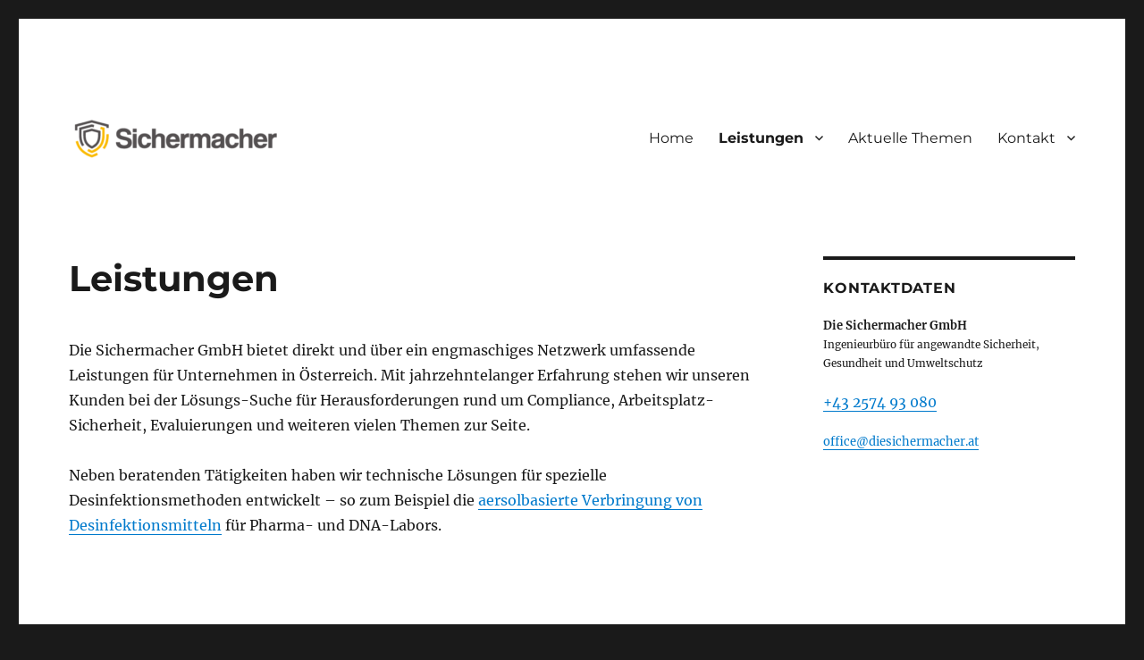

--- FILE ---
content_type: text/html; charset=UTF-8
request_url: http://www.diesichermacher.at/leistungen/
body_size: 36932
content:
<!DOCTYPE html>
<html lang="de" class="no-js">
<head>
	<meta charset="UTF-8">
	<meta name="viewport" content="width=device-width, initial-scale=1">
	<link rel="profile" href="https://gmpg.org/xfn/11">
		<link rel="pingback" href="http://www.diesichermacher.at/xmlrpc.php">
		<script>(function(html){html.className = html.className.replace(/\bno-js\b/,'js')})(document.documentElement);</script>
<meta name='robots' content='index, follow, max-image-preview:large, max-snippet:-1, max-video-preview:-1' />

	<!-- This site is optimized with the Yoast SEO plugin v22.6 - https://yoast.com/wordpress/plugins/seo/ -->
	<title>Leistungen - Die Sichermacher GmbH</title>
	<link rel="canonical" href="http://www.diesichermacher.at/leistungen/" />
	<meta property="og:locale" content="de_DE" />
	<meta property="og:type" content="article" />
	<meta property="og:title" content="Leistungen - Die Sichermacher GmbH" />
	<meta property="og:description" content="Die Sichermacher GmbH bietet direkt und über ein engmaschiges Netzwerk umfassende Leistungen für Unternehmen in Österreich. Mit jahrzehntelanger Erfahrung stehen wir unseren Kunden bei der Lösungs-Suche für Herausforderungen rund um Compliance, Arbeitsplatz-Sicherheit, Evaluierungen und weiteren vielen Themen zur Seite. Neben beratenden Tätigkeiten haben wir technische Lösungen für spezielle Desinfektionsmethoden entwickelt &#8211; so zum Beispiel die &hellip; „Leistungen“ weiterlesen" />
	<meta property="og:url" content="http://www.diesichermacher.at/leistungen/" />
	<meta property="og:site_name" content="Die Sichermacher GmbH" />
	<meta property="article:modified_time" content="2024-05-12T17:32:52+00:00" />
	<meta name="twitter:card" content="summary_large_image" />
	<meta name="twitter:label1" content="Geschätzte Lesezeit" />
	<meta name="twitter:data1" content="1 Minute" />
	<script type="application/ld+json" class="yoast-schema-graph">{"@context":"https://schema.org","@graph":[{"@type":"WebPage","@id":"http://www.diesichermacher.at/leistungen/","url":"http://www.diesichermacher.at/leistungen/","name":"Leistungen - Die Sichermacher GmbH","isPartOf":{"@id":"http://www.diesichermacher.at/#website"},"datePublished":"2016-03-15T08:26:21+00:00","dateModified":"2024-05-12T17:32:52+00:00","breadcrumb":{"@id":"http://www.diesichermacher.at/leistungen/#breadcrumb"},"inLanguage":"de","potentialAction":[{"@type":"ReadAction","target":["http://www.diesichermacher.at/leistungen/"]}]},{"@type":"BreadcrumbList","@id":"http://www.diesichermacher.at/leistungen/#breadcrumb","itemListElement":[{"@type":"ListItem","position":1,"name":"Home","item":"http://www.diesichermacher.at/"},{"@type":"ListItem","position":2,"name":"Leistungen"}]},{"@type":"WebSite","@id":"http://www.diesichermacher.at/#website","url":"http://www.diesichermacher.at/","name":"Die Sichermacher GmbH","description":"Ingenieurbüro für angewandte Sicherheit, Gesundheit und Umweltschutz","publisher":{"@id":"http://www.diesichermacher.at/#organization"},"potentialAction":[{"@type":"SearchAction","target":{"@type":"EntryPoint","urlTemplate":"http://www.diesichermacher.at/?s={search_term_string}"},"query-input":"required name=search_term_string"}],"inLanguage":"de"},{"@type":"Organization","@id":"http://www.diesichermacher.at/#organization","name":"Die Sichermacher GmbH","url":"http://www.diesichermacher.at/","logo":{"@type":"ImageObject","inLanguage":"de","@id":"http://www.diesichermacher.at/#/schema/logo/image/","url":"http://www.diesichermacher.at/wp-content/uploads/2016/03/cropped-sichermacher-100px-logo-1.png","contentUrl":"http://www.diesichermacher.at/wp-content/uploads/2016/03/cropped-sichermacher-100px-logo-1.png","width":240,"height":56,"caption":"Die Sichermacher GmbH"},"image":{"@id":"http://www.diesichermacher.at/#/schema/logo/image/"}}]}</script>
	<!-- / Yoast SEO plugin. -->


<link rel="alternate" type="application/rss+xml" title="Die Sichermacher GmbH &raquo; Feed" href="http://www.diesichermacher.at/feed/" />
<link rel="alternate" type="application/rss+xml" title="Die Sichermacher GmbH &raquo; Kommentar-Feed" href="http://www.diesichermacher.at/comments/feed/" />
<link rel="alternate" type="application/rss+xml" title="Die Sichermacher GmbH &raquo; Leistungen-Kommentar-Feed" href="http://www.diesichermacher.at/leistungen/feed/" />
<script>
window._wpemojiSettings = {"baseUrl":"https:\/\/s.w.org\/images\/core\/emoji\/15.0.3\/72x72\/","ext":".png","svgUrl":"https:\/\/s.w.org\/images\/core\/emoji\/15.0.3\/svg\/","svgExt":".svg","source":{"concatemoji":"http:\/\/www.diesichermacher.at\/wp-includes\/js\/wp-emoji-release.min.js?ver=6.5.7"}};
/*! This file is auto-generated */
!function(i,n){var o,s,e;function c(e){try{var t={supportTests:e,timestamp:(new Date).valueOf()};sessionStorage.setItem(o,JSON.stringify(t))}catch(e){}}function p(e,t,n){e.clearRect(0,0,e.canvas.width,e.canvas.height),e.fillText(t,0,0);var t=new Uint32Array(e.getImageData(0,0,e.canvas.width,e.canvas.height).data),r=(e.clearRect(0,0,e.canvas.width,e.canvas.height),e.fillText(n,0,0),new Uint32Array(e.getImageData(0,0,e.canvas.width,e.canvas.height).data));return t.every(function(e,t){return e===r[t]})}function u(e,t,n){switch(t){case"flag":return n(e,"\ud83c\udff3\ufe0f\u200d\u26a7\ufe0f","\ud83c\udff3\ufe0f\u200b\u26a7\ufe0f")?!1:!n(e,"\ud83c\uddfa\ud83c\uddf3","\ud83c\uddfa\u200b\ud83c\uddf3")&&!n(e,"\ud83c\udff4\udb40\udc67\udb40\udc62\udb40\udc65\udb40\udc6e\udb40\udc67\udb40\udc7f","\ud83c\udff4\u200b\udb40\udc67\u200b\udb40\udc62\u200b\udb40\udc65\u200b\udb40\udc6e\u200b\udb40\udc67\u200b\udb40\udc7f");case"emoji":return!n(e,"\ud83d\udc26\u200d\u2b1b","\ud83d\udc26\u200b\u2b1b")}return!1}function f(e,t,n){var r="undefined"!=typeof WorkerGlobalScope&&self instanceof WorkerGlobalScope?new OffscreenCanvas(300,150):i.createElement("canvas"),a=r.getContext("2d",{willReadFrequently:!0}),o=(a.textBaseline="top",a.font="600 32px Arial",{});return e.forEach(function(e){o[e]=t(a,e,n)}),o}function t(e){var t=i.createElement("script");t.src=e,t.defer=!0,i.head.appendChild(t)}"undefined"!=typeof Promise&&(o="wpEmojiSettingsSupports",s=["flag","emoji"],n.supports={everything:!0,everythingExceptFlag:!0},e=new Promise(function(e){i.addEventListener("DOMContentLoaded",e,{once:!0})}),new Promise(function(t){var n=function(){try{var e=JSON.parse(sessionStorage.getItem(o));if("object"==typeof e&&"number"==typeof e.timestamp&&(new Date).valueOf()<e.timestamp+604800&&"object"==typeof e.supportTests)return e.supportTests}catch(e){}return null}();if(!n){if("undefined"!=typeof Worker&&"undefined"!=typeof OffscreenCanvas&&"undefined"!=typeof URL&&URL.createObjectURL&&"undefined"!=typeof Blob)try{var e="postMessage("+f.toString()+"("+[JSON.stringify(s),u.toString(),p.toString()].join(",")+"));",r=new Blob([e],{type:"text/javascript"}),a=new Worker(URL.createObjectURL(r),{name:"wpTestEmojiSupports"});return void(a.onmessage=function(e){c(n=e.data),a.terminate(),t(n)})}catch(e){}c(n=f(s,u,p))}t(n)}).then(function(e){for(var t in e)n.supports[t]=e[t],n.supports.everything=n.supports.everything&&n.supports[t],"flag"!==t&&(n.supports.everythingExceptFlag=n.supports.everythingExceptFlag&&n.supports[t]);n.supports.everythingExceptFlag=n.supports.everythingExceptFlag&&!n.supports.flag,n.DOMReady=!1,n.readyCallback=function(){n.DOMReady=!0}}).then(function(){return e}).then(function(){var e;n.supports.everything||(n.readyCallback(),(e=n.source||{}).concatemoji?t(e.concatemoji):e.wpemoji&&e.twemoji&&(t(e.twemoji),t(e.wpemoji)))}))}((window,document),window._wpemojiSettings);
</script>
<style id='wp-emoji-styles-inline-css'>

	img.wp-smiley, img.emoji {
		display: inline !important;
		border: none !important;
		box-shadow: none !important;
		height: 1em !important;
		width: 1em !important;
		margin: 0 0.07em !important;
		vertical-align: -0.1em !important;
		background: none !important;
		padding: 0 !important;
	}
</style>
<link rel='stylesheet' id='wp-block-library-css' href='http://www.diesichermacher.at/wp-includes/css/dist/block-library/style.min.css?ver=6.5.7' media='all' />
<style id='wp-block-library-theme-inline-css'>
.wp-block-audio figcaption{color:#555;font-size:13px;text-align:center}.is-dark-theme .wp-block-audio figcaption{color:#ffffffa6}.wp-block-audio{margin:0 0 1em}.wp-block-code{border:1px solid #ccc;border-radius:4px;font-family:Menlo,Consolas,monaco,monospace;padding:.8em 1em}.wp-block-embed figcaption{color:#555;font-size:13px;text-align:center}.is-dark-theme .wp-block-embed figcaption{color:#ffffffa6}.wp-block-embed{margin:0 0 1em}.blocks-gallery-caption{color:#555;font-size:13px;text-align:center}.is-dark-theme .blocks-gallery-caption{color:#ffffffa6}.wp-block-image figcaption{color:#555;font-size:13px;text-align:center}.is-dark-theme .wp-block-image figcaption{color:#ffffffa6}.wp-block-image{margin:0 0 1em}.wp-block-pullquote{border-bottom:4px solid;border-top:4px solid;color:currentColor;margin-bottom:1.75em}.wp-block-pullquote cite,.wp-block-pullquote footer,.wp-block-pullquote__citation{color:currentColor;font-size:.8125em;font-style:normal;text-transform:uppercase}.wp-block-quote{border-left:.25em solid;margin:0 0 1.75em;padding-left:1em}.wp-block-quote cite,.wp-block-quote footer{color:currentColor;font-size:.8125em;font-style:normal;position:relative}.wp-block-quote.has-text-align-right{border-left:none;border-right:.25em solid;padding-left:0;padding-right:1em}.wp-block-quote.has-text-align-center{border:none;padding-left:0}.wp-block-quote.is-large,.wp-block-quote.is-style-large,.wp-block-quote.is-style-plain{border:none}.wp-block-search .wp-block-search__label{font-weight:700}.wp-block-search__button{border:1px solid #ccc;padding:.375em .625em}:where(.wp-block-group.has-background){padding:1.25em 2.375em}.wp-block-separator.has-css-opacity{opacity:.4}.wp-block-separator{border:none;border-bottom:2px solid;margin-left:auto;margin-right:auto}.wp-block-separator.has-alpha-channel-opacity{opacity:1}.wp-block-separator:not(.is-style-wide):not(.is-style-dots){width:100px}.wp-block-separator.has-background:not(.is-style-dots){border-bottom:none;height:1px}.wp-block-separator.has-background:not(.is-style-wide):not(.is-style-dots){height:2px}.wp-block-table{margin:0 0 1em}.wp-block-table td,.wp-block-table th{word-break:normal}.wp-block-table figcaption{color:#555;font-size:13px;text-align:center}.is-dark-theme .wp-block-table figcaption{color:#ffffffa6}.wp-block-video figcaption{color:#555;font-size:13px;text-align:center}.is-dark-theme .wp-block-video figcaption{color:#ffffffa6}.wp-block-video{margin:0 0 1em}.wp-block-template-part.has-background{margin-bottom:0;margin-top:0;padding:1.25em 2.375em}
</style>
<link rel='stylesheet' id='mpp_gutenberg-css' href='http://www.diesichermacher.at/wp-content/plugins/metronet-profile-picture/dist/blocks.style.build.css?ver=2.6.0' media='all' />
<style id='classic-theme-styles-inline-css'>
/*! This file is auto-generated */
.wp-block-button__link{color:#fff;background-color:#32373c;border-radius:9999px;box-shadow:none;text-decoration:none;padding:calc(.667em + 2px) calc(1.333em + 2px);font-size:1.125em}.wp-block-file__button{background:#32373c;color:#fff;text-decoration:none}
</style>
<style id='global-styles-inline-css'>
body{--wp--preset--color--black: #000000;--wp--preset--color--cyan-bluish-gray: #abb8c3;--wp--preset--color--white: #fff;--wp--preset--color--pale-pink: #f78da7;--wp--preset--color--vivid-red: #cf2e2e;--wp--preset--color--luminous-vivid-orange: #ff6900;--wp--preset--color--luminous-vivid-amber: #fcb900;--wp--preset--color--light-green-cyan: #7bdcb5;--wp--preset--color--vivid-green-cyan: #00d084;--wp--preset--color--pale-cyan-blue: #8ed1fc;--wp--preset--color--vivid-cyan-blue: #0693e3;--wp--preset--color--vivid-purple: #9b51e0;--wp--preset--color--dark-gray: #1a1a1a;--wp--preset--color--medium-gray: #686868;--wp--preset--color--light-gray: #e5e5e5;--wp--preset--color--blue-gray: #4d545c;--wp--preset--color--bright-blue: #007acc;--wp--preset--color--light-blue: #9adffd;--wp--preset--color--dark-brown: #402b30;--wp--preset--color--medium-brown: #774e24;--wp--preset--color--dark-red: #640c1f;--wp--preset--color--bright-red: #ff675f;--wp--preset--color--yellow: #ffef8e;--wp--preset--gradient--vivid-cyan-blue-to-vivid-purple: linear-gradient(135deg,rgba(6,147,227,1) 0%,rgb(155,81,224) 100%);--wp--preset--gradient--light-green-cyan-to-vivid-green-cyan: linear-gradient(135deg,rgb(122,220,180) 0%,rgb(0,208,130) 100%);--wp--preset--gradient--luminous-vivid-amber-to-luminous-vivid-orange: linear-gradient(135deg,rgba(252,185,0,1) 0%,rgba(255,105,0,1) 100%);--wp--preset--gradient--luminous-vivid-orange-to-vivid-red: linear-gradient(135deg,rgba(255,105,0,1) 0%,rgb(207,46,46) 100%);--wp--preset--gradient--very-light-gray-to-cyan-bluish-gray: linear-gradient(135deg,rgb(238,238,238) 0%,rgb(169,184,195) 100%);--wp--preset--gradient--cool-to-warm-spectrum: linear-gradient(135deg,rgb(74,234,220) 0%,rgb(151,120,209) 20%,rgb(207,42,186) 40%,rgb(238,44,130) 60%,rgb(251,105,98) 80%,rgb(254,248,76) 100%);--wp--preset--gradient--blush-light-purple: linear-gradient(135deg,rgb(255,206,236) 0%,rgb(152,150,240) 100%);--wp--preset--gradient--blush-bordeaux: linear-gradient(135deg,rgb(254,205,165) 0%,rgb(254,45,45) 50%,rgb(107,0,62) 100%);--wp--preset--gradient--luminous-dusk: linear-gradient(135deg,rgb(255,203,112) 0%,rgb(199,81,192) 50%,rgb(65,88,208) 100%);--wp--preset--gradient--pale-ocean: linear-gradient(135deg,rgb(255,245,203) 0%,rgb(182,227,212) 50%,rgb(51,167,181) 100%);--wp--preset--gradient--electric-grass: linear-gradient(135deg,rgb(202,248,128) 0%,rgb(113,206,126) 100%);--wp--preset--gradient--midnight: linear-gradient(135deg,rgb(2,3,129) 0%,rgb(40,116,252) 100%);--wp--preset--font-size--small: 13px;--wp--preset--font-size--medium: 20px;--wp--preset--font-size--large: 36px;--wp--preset--font-size--x-large: 42px;--wp--preset--spacing--20: 0.44rem;--wp--preset--spacing--30: 0.67rem;--wp--preset--spacing--40: 1rem;--wp--preset--spacing--50: 1.5rem;--wp--preset--spacing--60: 2.25rem;--wp--preset--spacing--70: 3.38rem;--wp--preset--spacing--80: 5.06rem;--wp--preset--shadow--natural: 6px 6px 9px rgba(0, 0, 0, 0.2);--wp--preset--shadow--deep: 12px 12px 50px rgba(0, 0, 0, 0.4);--wp--preset--shadow--sharp: 6px 6px 0px rgba(0, 0, 0, 0.2);--wp--preset--shadow--outlined: 6px 6px 0px -3px rgba(255, 255, 255, 1), 6px 6px rgba(0, 0, 0, 1);--wp--preset--shadow--crisp: 6px 6px 0px rgba(0, 0, 0, 1);}:where(.is-layout-flex){gap: 0.5em;}:where(.is-layout-grid){gap: 0.5em;}body .is-layout-flex{display: flex;}body .is-layout-flex{flex-wrap: wrap;align-items: center;}body .is-layout-flex > *{margin: 0;}body .is-layout-grid{display: grid;}body .is-layout-grid > *{margin: 0;}:where(.wp-block-columns.is-layout-flex){gap: 2em;}:where(.wp-block-columns.is-layout-grid){gap: 2em;}:where(.wp-block-post-template.is-layout-flex){gap: 1.25em;}:where(.wp-block-post-template.is-layout-grid){gap: 1.25em;}.has-black-color{color: var(--wp--preset--color--black) !important;}.has-cyan-bluish-gray-color{color: var(--wp--preset--color--cyan-bluish-gray) !important;}.has-white-color{color: var(--wp--preset--color--white) !important;}.has-pale-pink-color{color: var(--wp--preset--color--pale-pink) !important;}.has-vivid-red-color{color: var(--wp--preset--color--vivid-red) !important;}.has-luminous-vivid-orange-color{color: var(--wp--preset--color--luminous-vivid-orange) !important;}.has-luminous-vivid-amber-color{color: var(--wp--preset--color--luminous-vivid-amber) !important;}.has-light-green-cyan-color{color: var(--wp--preset--color--light-green-cyan) !important;}.has-vivid-green-cyan-color{color: var(--wp--preset--color--vivid-green-cyan) !important;}.has-pale-cyan-blue-color{color: var(--wp--preset--color--pale-cyan-blue) !important;}.has-vivid-cyan-blue-color{color: var(--wp--preset--color--vivid-cyan-blue) !important;}.has-vivid-purple-color{color: var(--wp--preset--color--vivid-purple) !important;}.has-black-background-color{background-color: var(--wp--preset--color--black) !important;}.has-cyan-bluish-gray-background-color{background-color: var(--wp--preset--color--cyan-bluish-gray) !important;}.has-white-background-color{background-color: var(--wp--preset--color--white) !important;}.has-pale-pink-background-color{background-color: var(--wp--preset--color--pale-pink) !important;}.has-vivid-red-background-color{background-color: var(--wp--preset--color--vivid-red) !important;}.has-luminous-vivid-orange-background-color{background-color: var(--wp--preset--color--luminous-vivid-orange) !important;}.has-luminous-vivid-amber-background-color{background-color: var(--wp--preset--color--luminous-vivid-amber) !important;}.has-light-green-cyan-background-color{background-color: var(--wp--preset--color--light-green-cyan) !important;}.has-vivid-green-cyan-background-color{background-color: var(--wp--preset--color--vivid-green-cyan) !important;}.has-pale-cyan-blue-background-color{background-color: var(--wp--preset--color--pale-cyan-blue) !important;}.has-vivid-cyan-blue-background-color{background-color: var(--wp--preset--color--vivid-cyan-blue) !important;}.has-vivid-purple-background-color{background-color: var(--wp--preset--color--vivid-purple) !important;}.has-black-border-color{border-color: var(--wp--preset--color--black) !important;}.has-cyan-bluish-gray-border-color{border-color: var(--wp--preset--color--cyan-bluish-gray) !important;}.has-white-border-color{border-color: var(--wp--preset--color--white) !important;}.has-pale-pink-border-color{border-color: var(--wp--preset--color--pale-pink) !important;}.has-vivid-red-border-color{border-color: var(--wp--preset--color--vivid-red) !important;}.has-luminous-vivid-orange-border-color{border-color: var(--wp--preset--color--luminous-vivid-orange) !important;}.has-luminous-vivid-amber-border-color{border-color: var(--wp--preset--color--luminous-vivid-amber) !important;}.has-light-green-cyan-border-color{border-color: var(--wp--preset--color--light-green-cyan) !important;}.has-vivid-green-cyan-border-color{border-color: var(--wp--preset--color--vivid-green-cyan) !important;}.has-pale-cyan-blue-border-color{border-color: var(--wp--preset--color--pale-cyan-blue) !important;}.has-vivid-cyan-blue-border-color{border-color: var(--wp--preset--color--vivid-cyan-blue) !important;}.has-vivid-purple-border-color{border-color: var(--wp--preset--color--vivid-purple) !important;}.has-vivid-cyan-blue-to-vivid-purple-gradient-background{background: var(--wp--preset--gradient--vivid-cyan-blue-to-vivid-purple) !important;}.has-light-green-cyan-to-vivid-green-cyan-gradient-background{background: var(--wp--preset--gradient--light-green-cyan-to-vivid-green-cyan) !important;}.has-luminous-vivid-amber-to-luminous-vivid-orange-gradient-background{background: var(--wp--preset--gradient--luminous-vivid-amber-to-luminous-vivid-orange) !important;}.has-luminous-vivid-orange-to-vivid-red-gradient-background{background: var(--wp--preset--gradient--luminous-vivid-orange-to-vivid-red) !important;}.has-very-light-gray-to-cyan-bluish-gray-gradient-background{background: var(--wp--preset--gradient--very-light-gray-to-cyan-bluish-gray) !important;}.has-cool-to-warm-spectrum-gradient-background{background: var(--wp--preset--gradient--cool-to-warm-spectrum) !important;}.has-blush-light-purple-gradient-background{background: var(--wp--preset--gradient--blush-light-purple) !important;}.has-blush-bordeaux-gradient-background{background: var(--wp--preset--gradient--blush-bordeaux) !important;}.has-luminous-dusk-gradient-background{background: var(--wp--preset--gradient--luminous-dusk) !important;}.has-pale-ocean-gradient-background{background: var(--wp--preset--gradient--pale-ocean) !important;}.has-electric-grass-gradient-background{background: var(--wp--preset--gradient--electric-grass) !important;}.has-midnight-gradient-background{background: var(--wp--preset--gradient--midnight) !important;}.has-small-font-size{font-size: var(--wp--preset--font-size--small) !important;}.has-medium-font-size{font-size: var(--wp--preset--font-size--medium) !important;}.has-large-font-size{font-size: var(--wp--preset--font-size--large) !important;}.has-x-large-font-size{font-size: var(--wp--preset--font-size--x-large) !important;}
.wp-block-navigation a:where(:not(.wp-element-button)){color: inherit;}
:where(.wp-block-post-template.is-layout-flex){gap: 1.25em;}:where(.wp-block-post-template.is-layout-grid){gap: 1.25em;}
:where(.wp-block-columns.is-layout-flex){gap: 2em;}:where(.wp-block-columns.is-layout-grid){gap: 2em;}
.wp-block-pullquote{font-size: 1.5em;line-height: 1.6;}
</style>
<link rel='stylesheet' id='twentysixteen-fonts-css' href='http://www.diesichermacher.at/wp-content/themes/twentysixteen/fonts/merriweather-plus-montserrat-plus-inconsolata.css?ver=20230328' media='all' />
<link rel='stylesheet' id='genericons-css' href='http://www.diesichermacher.at/wp-content/themes/twentysixteen/genericons/genericons.css?ver=20201208' media='all' />
<link rel='stylesheet' id='twentysixteen-style-css' href='http://www.diesichermacher.at/wp-content/themes/twentysixteen/style.css?ver=20240402' media='all' />
<link rel='stylesheet' id='twentysixteen-block-style-css' href='http://www.diesichermacher.at/wp-content/themes/twentysixteen/css/blocks.css?ver=20240117' media='all' />
<!--[if lt IE 10]>
<link rel='stylesheet' id='twentysixteen-ie-css' href='http://www.diesichermacher.at/wp-content/themes/twentysixteen/css/ie.css?ver=20170530' media='all' />
<![endif]-->
<!--[if lt IE 9]>
<link rel='stylesheet' id='twentysixteen-ie8-css' href='http://www.diesichermacher.at/wp-content/themes/twentysixteen/css/ie8.css?ver=20170530' media='all' />
<![endif]-->
<!--[if lt IE 8]>
<link rel='stylesheet' id='twentysixteen-ie7-css' href='http://www.diesichermacher.at/wp-content/themes/twentysixteen/css/ie7.css?ver=20170530' media='all' />
<![endif]-->
<script src="http://www.diesichermacher.at/wp-includes/js/jquery/jquery.min.js?ver=3.7.1" id="jquery-core-js"></script>
<script src="http://www.diesichermacher.at/wp-includes/js/jquery/jquery-migrate.min.js?ver=3.4.1" id="jquery-migrate-js"></script>
<!--[if lt IE 9]>
<script src="http://www.diesichermacher.at/wp-content/themes/twentysixteen/js/html5.js?ver=3.7.3" id="twentysixteen-html5-js"></script>
<![endif]-->
<script id="twentysixteen-script-js-extra">
var screenReaderText = {"expand":"Untermen\u00fc anzeigen","collapse":"Untermen\u00fc verbergen"};
</script>
<script src="http://www.diesichermacher.at/wp-content/themes/twentysixteen/js/functions.js?ver=20230629" id="twentysixteen-script-js" defer data-wp-strategy="defer"></script>
<link rel="https://api.w.org/" href="http://www.diesichermacher.at/wp-json/" /><link rel="alternate" type="application/json" href="http://www.diesichermacher.at/wp-json/wp/v2/pages/2" /><link rel="EditURI" type="application/rsd+xml" title="RSD" href="http://www.diesichermacher.at/xmlrpc.php?rsd" />
<meta name="generator" content="WordPress 6.5.7" />
<link rel='shortlink' href='http://www.diesichermacher.at/?p=2' />
<link rel="alternate" type="application/json+oembed" href="http://www.diesichermacher.at/wp-json/oembed/1.0/embed?url=http%3A%2F%2Fwww.diesichermacher.at%2Fleistungen%2F" />
<link rel="alternate" type="text/xml+oembed" href="http://www.diesichermacher.at/wp-json/oembed/1.0/embed?url=http%3A%2F%2Fwww.diesichermacher.at%2Fleistungen%2F&#038;format=xml" />
		<style type="text/css" id="twentysixteen-header-css">
		.site-branding {
			margin: 0 auto 0 0;
		}

		.site-branding .site-title,
		.site-description {
			clip: rect(1px, 1px, 1px, 1px);
			position: absolute;
		}
		</style>
		<link rel="icon" href="http://www.diesichermacher.at/wp-content/uploads/2016/03/cropped-favicon-32x32.png" sizes="32x32" />
<link rel="icon" href="http://www.diesichermacher.at/wp-content/uploads/2016/03/cropped-favicon-192x192.png" sizes="192x192" />
<link rel="apple-touch-icon" href="http://www.diesichermacher.at/wp-content/uploads/2016/03/cropped-favicon-180x180.png" />
<meta name="msapplication-TileImage" content="http://www.diesichermacher.at/wp-content/uploads/2016/03/cropped-favicon-270x270.png" />
<style id="sccss">/* Füge hier Dein eigenes CSS ein */

.tm-navbar-attached {
  background: none !important;
}

th {
    text-align: left !important;
}

.tm-block-default {
    background-color: #ffffff;
    background-image: url('http://www.diesichermacher.at/cms/wp-content/uploads/2016/03/bg-schild2.png');
    background-repeat: no-repeat;
    background-position-x: 80%;
    background-position-y: 80%;
}

.page-id-9 .uk-article-title {
    display:none;
}

.tm-article-blog .tm-article-image-single-view, .tm-article-blog .tm-article-image-align {
    position: relative;
    height: 250px !important;
    background-repeat: none !important;
    background-position: 50% !important;
    background-size: cover !important;
}

.tm-contrast .uk-article-title > a {
color: #000000 !important;
}

.tm-article-blog .tm-article-image-single-view:not(.tm-article-image-align)::before {
    background: #ffffff !important;
    opacity: 0.85 !important;
}

.su-post-comments-link {
    display:none;
}
.su-posts-default-loop .su-post-thumbnail {
    display:none !important;
}

.uk-navbar-nav > li.uk-active > a {
    color: #faba31 !important;
}

.uk-article-meta {
   display:none;
}</style></head>

<body class="page-template-default page page-id-2 page-parent wp-custom-logo wp-embed-responsive group-blog">
<div id="page" class="site">
	<div class="site-inner">
		<a class="skip-link screen-reader-text" href="#content">
			Zum Inhalt springen		</a>

		<header id="masthead" class="site-header">
			<div class="site-header-main">
				<div class="site-branding">
					<a href="http://www.diesichermacher.at/" class="custom-logo-link" rel="home"><img width="240" height="56" src="http://www.diesichermacher.at/wp-content/uploads/2016/03/cropped-sichermacher-100px-logo-1.png" class="custom-logo" alt="Sichermacher-Logo" decoding="async" /></a>
											<p class="site-title"><a href="http://www.diesichermacher.at/" rel="home">Die Sichermacher GmbH</a></p>
												<p class="site-description">Ingenieurbüro für angewandte Sicherheit, Gesundheit und Umweltschutz</p>
									</div><!-- .site-branding -->

									<button id="menu-toggle" class="menu-toggle">Menü</button>

					<div id="site-header-menu" class="site-header-menu">
													<nav id="site-navigation" class="main-navigation" aria-label="Primäres Menü">
								<div class="menu-hauptmenue-container"><ul id="menu-hauptmenue" class="primary-menu"><li id="menu-item-14" class="menu-item menu-item-type-post_type menu-item-object-page menu-item-home menu-item-14"><a href="http://www.diesichermacher.at/">Home</a></li>
<li id="menu-item-15" class="menu-item menu-item-type-post_type menu-item-object-page current-menu-item page_item page-item-2 current_page_item menu-item-has-children menu-item-15"><a href="http://www.diesichermacher.at/leistungen/" aria-current="page">Leistungen</a>
<ul class="sub-menu">
	<li id="menu-item-95" class="menu-item menu-item-type-post_type menu-item-object-page menu-item-95"><a href="http://www.diesichermacher.at/leistungen/arbeitssicherheit/">Arbeitssicherheit</a></li>
	<li id="menu-item-87" class="menu-item menu-item-type-post_type menu-item-object-page menu-item-has-children menu-item-87"><a href="http://www.diesichermacher.at/leistungen/betriebsanlagenrecht/">Betriebsanlagenrecht</a>
	<ul class="sub-menu">
		<li id="menu-item-97" class="menu-item menu-item-type-post_type menu-item-object-page menu-item-97"><a href="http://www.diesichermacher.at/leistungen/betriebsanlagenrecht/betriebsanlagenbewilligung/">Betriebsanlagenbewilligung</a></li>
	</ul>
</li>
	<li id="menu-item-94" class="menu-item menu-item-type-post_type menu-item-object-page menu-item-94"><a href="http://www.diesichermacher.at/leistungen/akademie/">Sichermacher-Akademie</a></li>
	<li id="menu-item-102" class="menu-item menu-item-type-post_type menu-item-object-page menu-item-102"><a href="http://www.diesichermacher.at/leistungen/ce-zertifizierung-von-maschinen/">CE Zertifizierung von Maschinen</a></li>
	<li id="menu-item-100" class="menu-item menu-item-type-post_type menu-item-object-page menu-item-100"><a href="http://www.diesichermacher.at/leistungen/betriebliche_gesundheitsfoerderung/">Betriebliche Gesundheitsförderung</a></li>
	<li id="menu-item-90" class="menu-item menu-item-type-post_type menu-item-object-page menu-item-90"><a href="http://www.diesichermacher.at/leistungen/dekontamination/">Aerosolbasierte Dekontamination</a></li>
	<li id="menu-item-89" class="menu-item menu-item-type-post_type menu-item-object-page menu-item-89"><a href="http://www.diesichermacher.at/leistungen/sicherheitsprogramm/">Neuronales Sicherheitsprogramm</a></li>
</ul>
</li>
<li id="menu-item-49" class="menu-item menu-item-type-post_type menu-item-object-page menu-item-49"><a href="http://www.diesichermacher.at/aktuelle-themen/">Aktuelle Themen</a></li>
<li id="menu-item-22" class="menu-item menu-item-type-post_type menu-item-object-page menu-item-has-children menu-item-22"><a href="http://www.diesichermacher.at/kontakt/">Kontakt</a>
<ul class="sub-menu">
	<li id="menu-item-216" class="menu-item menu-item-type-post_type menu-item-object-page menu-item-privacy-policy menu-item-216"><a rel="privacy-policy" href="http://www.diesichermacher.at/kontakt/datenschutzerklaerung/">Datenschutzerklärung</a></li>
	<li id="menu-item-181" class="menu-item menu-item-type-post_type menu-item-object-page menu-item-181"><a href="http://www.diesichermacher.at/kontakt/martin-schueller/">Über Martin Schüller</a></li>
</ul>
</li>
</ul></div>							</nav><!-- .main-navigation -->
						
											</div><!-- .site-header-menu -->
							</div><!-- .site-header-main -->

					</header><!-- .site-header -->

		<div id="content" class="site-content">

<div id="primary" class="content-area">
	<main id="main" class="site-main">
		
<article id="post-2" class="post-2 page type-page status-publish hentry">
	<header class="entry-header">
		<h1 class="entry-title">Leistungen</h1>	</header><!-- .entry-header -->

	
	<div class="entry-content">
		<p>Die Sichermacher GmbH bietet direkt und über ein engmaschiges Netzwerk umfassende Leistungen für Unternehmen in Österreich. Mit jahrzehntelanger Erfahrung stehen wir unseren Kunden bei der Lösungs-Suche für Herausforderungen rund um Compliance, Arbeitsplatz-Sicherheit, Evaluierungen und weiteren vielen Themen zur Seite.</p>
<p>Neben beratenden Tätigkeiten haben wir technische Lösungen für spezielle Desinfektionsmethoden entwickelt &#8211; so zum Beispiel die <a href="http://www.aerodes.at" target="_blank" rel="noopener">aersolbasierte Verbringung von Desinfektionsmitteln</a> für Pharma- und DNA-Labors.</p>
	</div><!-- .entry-content -->

	
</article><!-- #post-2 -->

	</main><!-- .site-main -->

	<aside id="content-bottom-widgets" class="content-bottom-widgets">
			<div class="widget-area">
			<section id="text-3" class="widget widget_text"><h2 class="widget-title">Adress-Infos</h2>			<div class="textwidget">&nbsp;</ br>
<table>
  <tr>
    <th><span style="text-align: left; color: #f1f1f1; font-size:0.9em;"><strong>Die Sichermacher</strong><br />
Ingenieurbüro für angewandte Sicherheit, &nbsp; &nbsp;&nbsp;&nbsp;&nbsp;&nbsp;&nbsp;<br />Gesundheit und Umweltschutz GmbH<br />

<a style="color: #f1f1f1;" href="tel:0257493080">+43 2574 93 080</a><br />

Fax: +43 2574 93 080 - 11<br />

<a style="color: #f1f1f1;" href="mailto:office@diesichermacher.at" target="_blank" rel="noopener">office@diesichermacher.at</a><br />
<a style="color: #f1f1f1;" title="Link zu den Sichermacher-Seiten" href="http://www.diesichermacher.at" target="_blank" rel="noopener">www.diesichermacher.at</a><br /><a  style="color: #f1f1f1;"  title="Impressum" href="http://www.diesichermacher.at/cms/impressum/">Impressum</a></span> </th>
    <th><span style="text-align: left; color: #f1f1f1; font-size:0.9em;">Lettnergasse 9<br />
A-2191 Gaweinstal<br />
<br />
Firmenbuchgericht: LG Korneuburg<br />
FN 205411a<br /><br />
</p></span> 
</th>
  </tr>
</table></div>
		</section>		</div><!-- .widget-area -->
	
	</aside><!-- .content-bottom-widgets -->

</div><!-- .content-area -->


	<aside id="secondary" class="sidebar widget-area">
		<section id="text-4" class="widget widget_text"><h2 class="widget-title">Kontaktdaten</h2>			<div class="textwidget"><p><span style="font-weight:500;"><strong>Die Sichermacher GmbH</span></strong><br />
<span style="font-size:0.9em;">Ingenieurbüro für angewandte Sicherheit, Gesundheit und Umweltschutz</span></p>
<p><span style="font-size: 1.2em;"><a href="tel:0257493080">+43 2574 93 080</a></span></p>
<p><a href="mailto:office@diesichermacher.at" target="_blank" rel="noopener">office@diesichermacher.at</a></p></div>
		</section>	</aside><!-- .sidebar .widget-area -->

		</div><!-- .site-content -->

		<footer id="colophon" class="site-footer">
							<nav class="main-navigation" aria-label="Primäres Footer-Menü">
					<div class="menu-hauptmenue-container"><ul id="menu-hauptmenue-1" class="primary-menu"><li class="menu-item menu-item-type-post_type menu-item-object-page menu-item-home menu-item-14"><a href="http://www.diesichermacher.at/">Home</a></li>
<li class="menu-item menu-item-type-post_type menu-item-object-page current-menu-item page_item page-item-2 current_page_item menu-item-has-children menu-item-15"><a href="http://www.diesichermacher.at/leistungen/" aria-current="page">Leistungen</a>
<ul class="sub-menu">
	<li class="menu-item menu-item-type-post_type menu-item-object-page menu-item-95"><a href="http://www.diesichermacher.at/leistungen/arbeitssicherheit/">Arbeitssicherheit</a></li>
	<li class="menu-item menu-item-type-post_type menu-item-object-page menu-item-has-children menu-item-87"><a href="http://www.diesichermacher.at/leistungen/betriebsanlagenrecht/">Betriebsanlagenrecht</a>
	<ul class="sub-menu">
		<li class="menu-item menu-item-type-post_type menu-item-object-page menu-item-97"><a href="http://www.diesichermacher.at/leistungen/betriebsanlagenrecht/betriebsanlagenbewilligung/">Betriebsanlagenbewilligung</a></li>
	</ul>
</li>
	<li class="menu-item menu-item-type-post_type menu-item-object-page menu-item-94"><a href="http://www.diesichermacher.at/leistungen/akademie/">Sichermacher-Akademie</a></li>
	<li class="menu-item menu-item-type-post_type menu-item-object-page menu-item-102"><a href="http://www.diesichermacher.at/leistungen/ce-zertifizierung-von-maschinen/">CE Zertifizierung von Maschinen</a></li>
	<li class="menu-item menu-item-type-post_type menu-item-object-page menu-item-100"><a href="http://www.diesichermacher.at/leistungen/betriebliche_gesundheitsfoerderung/">Betriebliche Gesundheitsförderung</a></li>
	<li class="menu-item menu-item-type-post_type menu-item-object-page menu-item-90"><a href="http://www.diesichermacher.at/leistungen/dekontamination/">Aerosolbasierte Dekontamination</a></li>
	<li class="menu-item menu-item-type-post_type menu-item-object-page menu-item-89"><a href="http://www.diesichermacher.at/leistungen/sicherheitsprogramm/">Neuronales Sicherheitsprogramm</a></li>
</ul>
</li>
<li class="menu-item menu-item-type-post_type menu-item-object-page menu-item-49"><a href="http://www.diesichermacher.at/aktuelle-themen/">Aktuelle Themen</a></li>
<li class="menu-item menu-item-type-post_type menu-item-object-page menu-item-has-children menu-item-22"><a href="http://www.diesichermacher.at/kontakt/">Kontakt</a>
<ul class="sub-menu">
	<li class="menu-item menu-item-type-post_type menu-item-object-page menu-item-privacy-policy menu-item-216"><a rel="privacy-policy" href="http://www.diesichermacher.at/kontakt/datenschutzerklaerung/">Datenschutzerklärung</a></li>
	<li class="menu-item menu-item-type-post_type menu-item-object-page menu-item-181"><a href="http://www.diesichermacher.at/kontakt/martin-schueller/">Über Martin Schüller</a></li>
</ul>
</li>
</ul></div>				</nav><!-- .main-navigation -->
			
			
			<div class="site-info">
								<span class="site-title"><a href="http://www.diesichermacher.at/" rel="home">Die Sichermacher GmbH</a></span>
				<a class="privacy-policy-link" href="http://www.diesichermacher.at/kontakt/datenschutzerklaerung/" rel="privacy-policy">Datenschutzerklärung</a><span role="separator" aria-hidden="true"></span>				<a href="https://de.wordpress.org/" class="imprint">
					Stolz präsentiert von WordPress				</a>
			</div><!-- .site-info -->
		</footer><!-- .site-footer -->
	</div><!-- .site-inner -->
</div><!-- .site -->

<script src="http://www.diesichermacher.at/wp-content/plugins/metronet-profile-picture/js/mpp-frontend.js?ver=2.6.0" id="mpp_gutenberg_tabs-js"></script>
</body>
</html>
